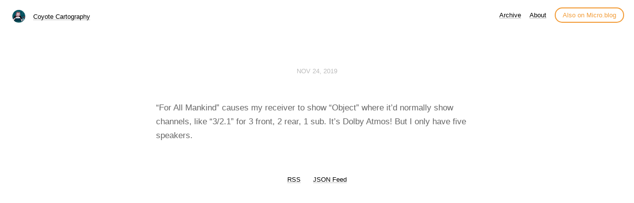

--- FILE ---
content_type: text/html; charset=utf-8
request_url: https://micro.coyotetracks.org/2019/11/24/for-all-mankind.html
body_size: 4180
content:
<!DOCTYPE html>
<html lang="en">
<head>
  <meta charset="utf-8">
  <meta http-equiv="X-UA-Compatible" content="IE=edge,chrome=1">
  <meta name="viewport" content="width=device-width, initial-scale=1">
  <meta content="Watts Martin" name="author">

  <title>Coyote Cartography</title>

  <link href="/assets/css/style.css?1716573437" rel="stylesheet">
  <link href="/assets/css/highlight.css?1716573437" rel="stylesheet">
  <link href="/assets/css/alpine.css?1716573437" rel="stylesheet">
  <style>

.site-title {
	display: inline-block;
	font-size: 14px;
	font-weight: 500;
	line-height: 1.35;
	padding-left: 5px;
	margin-top: 0px;
	margin-bottom: 5px;
	padding-top: 5px;
	padding-bottom: 10px;
}

nav.main-nav a.cta {
	background: #ffffff;
	color: #f29c38;
	padding: 6px 14px;
	border: 2px solid #f29c38;
	border-radius: 20px;
	white-space: nowrap;
	box-shadow: none;
}

nav.main-nav a.cta:hover {
	background: #fffee4;
	color: #f29c38;
	margin-left: 12px;
}

</style>

  
  <link rel="alternate" href="https://micro.coyotetracks.org/feed.xml" type="application/rss+xml" title="Coyote Cartography">
  <link rel="alternate" href="https://micro.coyotetracks.org/feed.json" type="application/json" title="Coyote Cartography">




<link rel="me" href="https://micro.blog/chipotle">


  <link rel="me" href="https://twitter.com/chipotlecoyote">



  <link rel="me" href="https://github.com/chipotle">




<link rel="shortcut icon" href="https://micro.blog/chipotle/favicon.png" type="image/x-icon">
<link rel="EditURI" type="application/rsd+xml" href="https://micro.coyotetracks.org/rsd.xml">
<link rel="authorization_endpoint" href="https://micro.blog/indieauth/auth">
<link rel="token_endpoint" href="https://micro.blog/indieauth/token">
<link rel="subscribe" href="https://micro.blog/users/follow">
<link rel="webmention" href="https://micro.blog/webmention">
<link rel="micropub" href="https://micro.blog/micropub">
<link rel="microsub" href="https://micro.blog/microsub">

<link rel="stylesheet" href="/custom.css?1716573437">





</head>

<body>
  <nav class="main-nav">

	<div class="site-title">
		<img src="https://micro.blog/chipotle/avatar.jpg" width="25" height="25" class="site-image">		
		<a href="/">Coyote Cartography</a>
	</div>

	<div class="site-menus">

	

	

	
		
			<a href="/archive/">Archive</a>
		
	
		
			<a href="/about/">About</a>
		
	

	<a class="cta" href="https://micro.blog/chipotle" rel="me">Also on Micro.blog</a>

	</div>
</nav>



  <section id="wrapper">
	
<article class="h-entry post">
  <header>
	
    <h2 class="headline">
      <time class="dt-published" datetime="2019-11-24 23:32:52 -0400">
        <a class="u-url dates" href="https://micro.coyotetracks.org/2019/11/24/for-all-mankind.html">Nov 24, 2019</a>
      </time>
    </h2>
  </header>
  <section class="e-content post-body">
      <p>&ldquo;For All Mankind&rdquo; causes my receiver to show &ldquo;Object&rdquo; where it&rsquo;d normally show channels, like &ldquo;3/2.1&rdquo; for 3 front, 2 rear, 1 sub. It&rsquo;s Dolby Atmos! But I only have five speakers.</p>

  </section>

  
	
  
  <script type="text/javascript" src="https://micro.blog/conversation.js?url=https%3a%2f%2fmicro.coyotetracks.org%2f2019%2f11%2f24%2ffor-all-mankind.html"></script>
  

  <section id="post-meta" class="clearfix p-author h-card">
    <a href="/" class="u-url">
  	
		<img class="u-photo avatar" src="https://micro.blog/chipotle/avatar.jpg" width="96" height="96">
		<div>
		  <span class="p-name dark">Watts Martin</span>
		  <span><a href="https://micro.blog/chipotle">@chipotle</a></span>
		</div>
	
    </a>
  </section>
</article>

  </section>
  <footer id="footer">

<section id="wrapper">
  <ul>
    <li><a href="/feed.xml">RSS</a></li>
    <li><a href="/feed.json">JSON Feed</a></li>
  </ul>
  <form method="get" id="search" action="https://duckduckgo.com/">
    <input type="hidden" name="sites" value="https://micro.coyotetracks.org/"/>
    <input type="hidden" name="k8" value="#444444"/>
    <input type="hidden" name="k9" value="#ee4792"/>
    <input type="hidden" name="kt" value="h"/>
    <input class="field" type="text" name="q" maxlength="255" placeholder="To search, type and hit Enter…"/>
    <input type="submit" value="Search" style="display: none;" />
  </form>
</section>

</footer>

  
		
</body>
</html>
